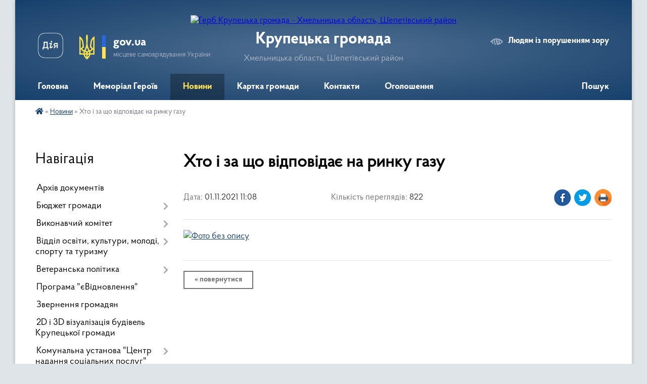

--- FILE ---
content_type: text/html; charset=UTF-8
request_url: https://krupetskaotg.gov.ua/news/1635757895/
body_size: 18549
content:
<!DOCTYPE html>
<html lang="uk">
<head>
	<!--[if IE]><meta http-equiv="X-UA-Compatible" content="IE=edge"><![endif]-->
	<meta charset="utf-8">
	<meta name="viewport" content="width=device-width, initial-scale=1">
	<!--[if IE]><script>
		document.createElement('header');
		document.createElement('nav');
		document.createElement('main');
		document.createElement('section');
		document.createElement('article');
		document.createElement('aside');
		document.createElement('footer');
		document.createElement('figure');
		document.createElement('figcaption');
	</script><![endif]-->
	<title>Хто і за що відповідає на ринку газу | Крупецька громада</title>
	<meta name="description" content="">
	<meta name="keywords" content="Хто, і, за, що, відповідає, на, ринку, газу, |, Крупецька, громада">

	
		<meta property="og:image" content="https://rada.info/upload/users_files/04405030/134d0ec0ee10bf24781cd342d46d8ed2.jpg">
	<meta property="og:image:width" content="1807">
	<meta property="og:image:height" content="1377">
			<meta property="og:title" content="Хто і за що відповідає на ринку газу">
				<meta property="og:type" content="article">
	<meta property="og:url" content="https://krupetskaotg.gov.ua/news/1635757895/">
		
		<link rel="apple-touch-icon" sizes="57x57" href="https://gromada.org.ua/apple-icon-57x57.png">
	<link rel="apple-touch-icon" sizes="60x60" href="https://gromada.org.ua/apple-icon-60x60.png">
	<link rel="apple-touch-icon" sizes="72x72" href="https://gromada.org.ua/apple-icon-72x72.png">
	<link rel="apple-touch-icon" sizes="76x76" href="https://gromada.org.ua/apple-icon-76x76.png">
	<link rel="apple-touch-icon" sizes="114x114" href="https://gromada.org.ua/apple-icon-114x114.png">
	<link rel="apple-touch-icon" sizes="120x120" href="https://gromada.org.ua/apple-icon-120x120.png">
	<link rel="apple-touch-icon" sizes="144x144" href="https://gromada.org.ua/apple-icon-144x144.png">
	<link rel="apple-touch-icon" sizes="152x152" href="https://gromada.org.ua/apple-icon-152x152.png">
	<link rel="apple-touch-icon" sizes="180x180" href="https://gromada.org.ua/apple-icon-180x180.png">
	<link rel="icon" type="image/png" sizes="192x192"  href="https://gromada.org.ua/android-icon-192x192.png">
	<link rel="icon" type="image/png" sizes="32x32" href="https://gromada.org.ua/favicon-32x32.png">
	<link rel="icon" type="image/png" sizes="96x96" href="https://gromada.org.ua/favicon-96x96.png">
	<link rel="icon" type="image/png" sizes="16x16" href="https://gromada.org.ua/favicon-16x16.png">
	<link rel="manifest" href="https://gromada.org.ua/manifest.json">
	<meta name="msapplication-TileColor" content="#ffffff">
	<meta name="msapplication-TileImage" content="https://gromada.org.ua/ms-icon-144x144.png">
	<meta name="theme-color" content="#ffffff">
	
	
		<meta name="robots" content="">
	
    <link rel="preload" href="https://cdnjs.cloudflare.com/ajax/libs/font-awesome/5.9.0/css/all.min.css" as="style">
	<link rel="stylesheet" href="https://cdnjs.cloudflare.com/ajax/libs/font-awesome/5.9.0/css/all.min.css" integrity="sha512-q3eWabyZPc1XTCmF+8/LuE1ozpg5xxn7iO89yfSOd5/oKvyqLngoNGsx8jq92Y8eXJ/IRxQbEC+FGSYxtk2oiw==" crossorigin="anonymous" referrerpolicy="no-referrer" />

    <link rel="preload" href="//gromada.org.ua/themes/km2/css/styles_vip.css?v=3.34" as="style">
	<link rel="stylesheet" href="//gromada.org.ua/themes/km2/css/styles_vip.css?v=3.34">
	<link rel="stylesheet" href="//gromada.org.ua/themes/km2/css/22751/theme_vip.css?v=1768736076">
	
		<!--[if lt IE 9]>
	<script src="https://oss.maxcdn.com/html5shiv/3.7.2/html5shiv.min.js"></script>
	<script src="https://oss.maxcdn.com/respond/1.4.2/respond.min.js"></script>
	<![endif]-->
	<!--[if gte IE 9]>
	<style type="text/css">
		.gradient { filter: none; }
	</style>
	<![endif]-->

</head>
<body class="">

	<a href="#top_menu" class="skip-link link" aria-label="Перейти до головного меню (Alt+1)" accesskey="1">Перейти до головного меню (Alt+1)</a>
	<a href="#left_menu" class="skip-link link" aria-label="Перейти до бічного меню (Alt+2)" accesskey="2">Перейти до бічного меню (Alt+2)</a>
    <a href="#main_content" class="skip-link link" aria-label="Перейти до головного вмісту (Alt+3)" accesskey="3">Перейти до текстового вмісту (Alt+3)</a>




	
	<div class="wrap">
		
		<header>
			<div class="header_wrap">
				<div class="logo">
					<a href="https://krupetskaotg.gov.ua/" id="logo" class="form_2">
						<img src="https://rada.info/upload/users_files/04405030/gerb/2.png" alt="Герб Крупецька громада - Хмельницька область, Шепетівський район">
					</a>
				</div>
				<div class="title">
					<div class="slogan_1">Крупецька громада</div>
					<div class="slogan_2">Хмельницька область, Шепетівський район</div>
				</div>
				<div class="gov_ua_block">
					<a class="diia" href="https://diia.gov.ua/" target="_blank" rel="nofollow" title="Державні послуги онлайн"><img src="//gromada.org.ua/themes/km2/img/diia.png" alt="Логотип Diia"></a>
					<img src="//gromada.org.ua/themes/km2/img/gerb.svg" class="gerb" alt="Герб України">
					<span class="devider"></span>
					<div class="title">
						<b>gov.ua</b>
						<span>місцеве самоврядування України</span>
					</div>
				</div>
								<div class="alt_link">
					<a href="#" rel="nofollow" title="Режим високої контастності" onclick="return set_special('240bc9ffe8f9cb39ff8dfe2e4fd2f1dbce532c3b');">Людям із порушенням зору</a>
				</div>
								
				<section class="top_nav">
					<nav class="main_menu" id="top_menu">
						<ul>
														<li class="">
								<a href="https://krupetskaotg.gov.ua/main/"><span>Головна</span></a>
																							</li>
														<li class=" has-sub">
								<a href="https://krupetskaotg.gov.ua/memorial-geroiv-15-13-01-13-04-2023/"><span>Меморіал Героїв</span></a>
																<button onclick="return show_next_level(this);" aria-label="Показати підменю"></button>
																								<ul>
																		<li>
										<a href="https://krupetskaotg.gov.ua/chmil-viktor-oleksandrovich-13-34-56-30-04-2024/">Чміль Віктор Олександрович</a>
																													</li>
																		<li>
										<a href="https://krupetskaotg.gov.ua/pavljuk-oleksandr-andrijovich-13-09-01-30-04-2024/">Павлюк Олександр Андрійович</a>
																													</li>
																		<li>
										<a href="https://krupetskaotg.gov.ua/misan-sergij-mikolajovich-11-53-39-30-04-2024/">Мисан Сергій Миколайович</a>
																													</li>
																		<li>
										<a href="https://krupetskaotg.gov.ua/yaschuk-oleksandr-andrijovich-10-46-56-31-01-2024/">Ящук Олександр Андрійович</a>
																													</li>
																		<li>
										<a href="https://krupetskaotg.gov.ua/denisjuk-dmitro-viktorovich-10-41-50-31-01-2024/">Денисюк Дмитро Вікторович</a>
																													</li>
																		<li>
										<a href="https://krupetskaotg.gov.ua/chulij-viktor-volodimirovich-13-30-49-07-07-2023/">Чулій Віктор Володимирович</a>
																													</li>
																		<li>
										<a href="https://krupetskaotg.gov.ua/marchuk-stanislav-vasilovich-14-48-50-18-04-2023/">Марчук Станіслав Васильович</a>
																													</li>
																		<li>
										<a href="https://krupetskaotg.gov.ua/shevchenko-oleg-valerijovich-14-56-48-18-04-2023/">Шевченко Олег Валерійович</a>
																													</li>
																		<li>
										<a href="https://krupetskaotg.gov.ua/pohilinskij-oleg-volodimirovich-14-46-55-18-04-2023/">Похилінський Олег Володимирович</a>
																													</li>
																		<li>
										<a href="https://krupetskaotg.gov.ua/zemlin-genadij-anatolijovich-15-01-48-18-04-2023/">Землін Генадій Анатолійович</a>
																													</li>
																		<li>
										<a href="https://krupetskaotg.gov.ua/bacan-jurij-volodimirovich-14-46-18-18-04-2023/">Бацан Юрій Володимирович</a>
																													</li>
																		<li>
										<a href="https://krupetskaotg.gov.ua/bondarchuk-mihajlo-viktorovich-14-48-04-18-04-2023/">Бондарчук Михайло Вікторович</a>
																													</li>
																		<li>
										<a href="https://krupetskaotg.gov.ua/krachkovskij-evgenij-jurijovich-14-45-07-18-04-2023/">Крачковський Євгеній Юрійович</a>
																													</li>
																		<li>
										<a href="https://krupetskaotg.gov.ua/kravchuk-mihajlo-mikolajovich-14-42-41-18-04-2023/">Кравчук Михайло Миколайович</a>
																													</li>
																		<li>
										<a href="https://krupetskaotg.gov.ua/kostjuk-stepan-dmitrovich-14-59-28-18-04-2023/">Костюк Степан Дмитрович</a>
																													</li>
																		<li>
										<a href="https://krupetskaotg.gov.ua/pletencov-jurij-mikolajovich-14-58-17-18-04-2023/">Плєтєнцов Юрій Миколайович</a>
																													</li>
																		<li>
										<a href="https://krupetskaotg.gov.ua/geroi-ne-vmirajut-13-50-58-18-04-2023/">Гіпс Сергій Євгенович</a>
																													</li>
																		<li>
										<a href="https://krupetskaotg.gov.ua/osipjuk-oleksandr-leonidovich-15-20-44-13-04-2023/">Осипюк Олександр Леонідович</a>
																													</li>
																		<li>
										<a href="https://krupetskaotg.gov.ua/jurij-stepanovicha-makarchuk-14-57-27-18-04-2023/">Макарчук Юрій Степановича</a>
																													</li>
																		<li>
										<a href="https://krupetskaotg.gov.ua/gumenjuk-oleksandr-pavlovich-16-03-26-13-04-2023/">Гуменюк Олександр Павлович</a>
																													</li>
																		<li>
										<a href="https://krupetskaotg.gov.ua/korobchinskij-rustam-mihajlovich-12-06-20-10-10-2024/">Коробчинський Рустам Михайлович</a>
																													</li>
																		<li>
										<a href="https://krupetskaotg.gov.ua/scherbakov-ruslan-mikolajovich-11-36-18-25-04-2025/">Щербаков Руслан Миколайович</a>
																													</li>
																		<li>
										<a href="https://krupetskaotg.gov.ua/ribickij-dmitro-oleksandrvich-09-21-21-28-08-2024/">Рибіцький Дмитро Олександрвич</a>
																													</li>
																		<li>
										<a href="https://krupetskaotg.gov.ua/shpak-jurij-volodimirovich-09-47-23-28-08-2024/">Шпак Юрій Володимирович</a>
																													</li>
																		<li>
										<a href="https://krupetskaotg.gov.ua/kuzovov-mikola-mikolajovich-09-26-22-04-07-2024/">Кузовов Микола Миколайович</a>
																													</li>
																		<li>
										<a href="https://krupetskaotg.gov.ua/trocjuk-andrij-vasilovich-13-52-35-20-03-2025/">Троцюк Андрій Васильович</a>
																													</li>
																		<li>
										<a href="https://krupetskaotg.gov.ua/shpak-oleksandr-vasilovich-09-55-26-04-07-2024/">Шпак Олександр Васильович</a>
																													</li>
																		<li>
										<a href="https://krupetskaotg.gov.ua/kochura-oleksandr-sergijovich-09-42-10-10-03-2025/">Кочура Олександр Сергійович</a>
																													</li>
																		<li>
										<a href="https://krupetskaotg.gov.ua/melnichuk-sergij-mikolajovich-13-18-32-23-07-2025/">Мельничук Сергій Миколайович</a>
																													</li>
																		<li>
										<a href="https://krupetskaotg.gov.ua/polischuk-oleksandr-sergijovich-10-15-43-05-07-2024/">Поліщук Олександр Сергійович</a>
																													</li>
																		<li>
										<a href="https://krupetskaotg.gov.ua/shimchuk-oleksandr-mikolajovich-09-39-42-06-01-2026/">Шимчук Олександр Миколайович</a>
																													</li>
																		<li>
										<a href="https://krupetskaotg.gov.ua/chmihov-maksim-valerijovich-11-41-44-19-02-2025/">Чмихов Максим Валерійович</a>
																													</li>
																										</ul>
															</li>
														<li class="active">
								<a href="https://krupetskaotg.gov.ua/news/"><span>Новини</span></a>
																							</li>
														<li class="">
								<a href="https://krupetskaotg.gov.ua/structure/"><span>Картка громади</span></a>
																							</li>
														<li class="">
								<a href="https://krupetskaotg.gov.ua/feedback/"><span>Контакти</span></a>
																							</li>
														<li class="">
								<a href="https://krupetskaotg.gov.ua/more_news/"><span>Оголошення</span></a>
																							</li>
																				</ul>
					</nav>
					&nbsp;
					<button class="menu-button" id="open-button"><i class="fas fa-bars"></i> Меню сайту</button>
					<a href="https://krupetskaotg.gov.ua/search/" rel="nofollow" class="search_button">Пошук</a>
				</section>
				
			</div>
		</header>
				
		<section class="bread_crumbs">
		<div xmlns:v="http://rdf.data-vocabulary.org/#"><a href="https://krupetskaotg.gov.ua/" title="Головна сторінка"><i class="fas fa-home"></i></a> &raquo; <a href="https://krupetskaotg.gov.ua/news/" aria-current="page">Новини</a>  &raquo; <span>Хто і за що відповідає на ринку газу</span></div>
	</section>
	
	<section class="center_block">
		<div class="row">
			<div class="grid-25 fr">
				<aside>
				
									
										<div class="sidebar_title">Навігація</div>
										
					<nav class="sidebar_menu" id="left_menu">
						<ul>
														<li class="">
								<a href="https://krupetskaotg.gov.ua/docs/"><span>Архів документів</span></a>
																							</li>
														<li class=" has-sub">
								<a href="https://krupetskaotg.gov.ua/bjudzhet-gromadi-09-28-26-10-01-2022/"><span>Бюджет громади</span></a>
																<button onclick="return show_next_level(this);" aria-label="Показати підменю"></button>
																								<ul>
																		<li class="">
										<a href="https://krupetskaotg.gov.ua/bjudzhetnij-reglament-09-29-48-10-01-2022/"><span>Бюджетний регламент</span></a>
																													</li>
																		<li class=" has-sub">
										<a href="https://krupetskaotg.gov.ua/prognoz-bjudzhetu-09-33-51-10-01-2022/"><span>Прогноз бюджету</span></a>
																				<button onclick="return show_next_level(this);" aria-label="Показати підменю"></button>
																														<ul>
																						<li><a href="https://krupetskaotg.gov.ua/plan-zahodiv-09-34-38-10-01-2022/"><span>План заходів</span></a></li>
																						<li><a href="https://krupetskaotg.gov.ua/instrukciya-z-pidgotovki-propozicij-09-35-37-10-01-2022/"><span>Інструкція з підготовки пропозицій до прогнозу бюджетів</span></a></li>
																						<li><a href="https://krupetskaotg.gov.ua/prognoz-bjudzhetiv-krupeckoi-silskoi-radi-na-2022-2024-roki-09-41-19-10-01-2022/"><span>Прогноз бюджетів Крупецької сільської територіальної  громади  на 2026 - 2028 роки</span></a></li>
																						<li><a href="https://krupetskaotg.gov.ua/publichni-investicii-10-40-40-02-09-2025/"><span>Публічні інвестиції</span></a></li>
																						<li><a href="https://krupetskaotg.gov.ua/bjudzhetni-propozicii-silskoi-radi-do-prognozu-na-20262028-roki-08-38-30-05-09-2025/"><span>Бюджетні пропозиції сільської ради до Прогнозу на 2026-2028 роки</span></a></li>
																						<li><a href="https://krupetskaotg.gov.ua/bjudzhetni-propozicii-finansovogo-viddilu-silskoi-radi-do-prognozu-na-20262028-roki-08-42-31-05-09-2025/"><span>Бюджетні пропозиції фінансового відділу сільської ради до Прогнозу на 2026-2028 роки</span></a></li>
																																</ul>
																			</li>
																		<li class=" has-sub">
										<a href="https://krupetskaotg.gov.ua/bjudzhet-2022-rik-09-42-43-10-01-2022/"><span>Бюджет  2022 рік</span></a>
																				<button onclick="return show_next_level(this);" aria-label="Показати підменю"></button>
																														<ul>
																						<li><a href="https://krupetskaotg.gov.ua/instrukciya-z-pidgotovki-bjudetnih-zapitiv-09-45-04-10-01-2022/"><span>Інструкція з підготовки бюджетних запитів</span></a></li>
																						<li><a href="https://krupetskaotg.gov.ua/bjudzhetni-zapiti-09-45-48-10-01-2022/"><span>Бюджетні запити</span></a></li>
																						<li><a href="https://krupetskaotg.gov.ua/bjudzhet-krupeckoi-silskoi-tg-na-2022-rik-09-47-37-10-01-2022/"><span>Бюджет Крупецької сільської ТГ на 2022 рік</span></a></li>
																						<li><a href="https://krupetskaotg.gov.ua/perelik-bjudzhetnih-program-09-48-23-10-01-2022/"><span>Перелік бюджетних програм</span></a></li>
																																</ul>
																			</li>
																		<li class=" has-sub">
										<a href="https://krupetskaotg.gov.ua/bjudzheti-2023-14-38-34-15-12-2023/"><span>Бюджет 2023 рік</span></a>
																				<button onclick="return show_next_level(this);" aria-label="Показати підменю"></button>
																														<ul>
																						<li><a href="https://krupetskaotg.gov.ua/bjudzhet-krupeckoi-silskoi-tg-na-2023-rik-15-23-06-15-12-2023/"><span>Бюджет Крупецької сільської ТГ на 2023 рік</span></a></li>
																																</ul>
																			</li>
																		<li class="">
										<a href="https://krupetskaotg.gov.ua/bjudzhet-za-2024-rik-10-24-11-05-03-2024/"><span>Бюджет 2024 рік</span></a>
																													</li>
																		<li class="">
										<a href="https://krupetskaotg.gov.ua/zviti-pro-vikonannya-pasportiv-bjudzhetnih-program-16-20-19-22-02-2022/"><span>Звіти про виконання паспортів бюджетних програм</span></a>
																													</li>
																		<li class=" has-sub">
										<a href="https://krupetskaotg.gov.ua/zviti-pro-vikonannya-pasportiv-bjudzhetu-16-25-02-22-02-2022/"><span>Звіт про виконання  бюджету</span></a>
																				<button onclick="return show_next_level(this);" aria-label="Показати підменю"></button>
																														<ul>
																						<li><a href="https://krupetskaotg.gov.ua/2023-rik-10-36-54-05-03-2024/"><span>2023 рік</span></a></li>
																						<li><a href="https://krupetskaotg.gov.ua/2022-rik-09-08-14-13-03-2024/"><span>2022 рік</span></a></li>
																						<li><a href="https://krupetskaotg.gov.ua/2021-rik-09-06-35-13-03-2024/"><span>2021 рік</span></a></li>
																						<li><a href="https://krupetskaotg.gov.ua/2020-rik-10-39-44-05-03-2024/"><span>2020 рік</span></a></li>
																						<li><a href="https://krupetskaotg.gov.ua/2025-rik-08-40-03-13-01-2025/"><span>2025 рік</span></a></li>
																						<li><a href="https://krupetskaotg.gov.ua/2024-rik-08-29-24-13-09-2024/"><span>2024 рік</span></a></li>
																																</ul>
																			</li>
																		<li class=" has-sub">
										<a href="https://krupetskaotg.gov.ua/pasporti-08-34-10-11-01-2022/"><span>Паспорти бюджетних програм</span></a>
																				<button onclick="return show_next_level(this);" aria-label="Показати підменю"></button>
																														<ul>
																						<li><a href="https://krupetskaotg.gov.ua/2026-rik-09-45-13-14-01-2026/"><span>Паспорти бюджетних програм 2026 рік</span></a></li>
																																</ul>
																			</li>
																		<li class=" has-sub">
										<a href="https://krupetskaotg.gov.ua/2019-rik-12-53-34-11-02-2019/"><span>2019 рік</span></a>
																				<button onclick="return show_next_level(this);" aria-label="Показати підменю"></button>
																														<ul>
																						<li><a href="https://krupetskaotg.gov.ua/ljutij-12-54-53-11-02-2019/"><span>Лютий</span></a></li>
																						<li><a href="https://krupetskaotg.gov.ua/berezen-10-50-47-13-03-2019/"><span>Березень</span></a></li>
																						<li><a href="https://krupetskaotg.gov.ua/kviten-15-42-19-03-04-2019/"><span>Квітень</span></a></li>
																						<li><a href="https://krupetskaotg.gov.ua/kviten-2-08-38-15-03-05-2019/"><span>Квітень 2</span></a></li>
																						<li><a href="https://krupetskaotg.gov.ua/traven-11-04-46-17-05-2019/"><span>Травень</span></a></li>
																						<li><a href="https://krupetskaotg.gov.ua/cherven-14-50-28-19-06-2019/"><span>Червень</span></a></li>
																						<li><a href="https://krupetskaotg.gov.ua/lipen-14-56-45-12-07-2019/"><span>Липень</span></a></li>
																						<li><a href="https://krupetskaotg.gov.ua/lipen-2-15-03-09-19-07-2019/"><span>Липень 2</span></a></li>
																						<li><a href="https://krupetskaotg.gov.ua/serpen-13-13-42-28-08-2019/"><span>Серпень</span></a></li>
																						<li><a href="https://krupetskaotg.gov.ua/veresen-14-58-52-27-09-2019/"><span>Вересень</span></a></li>
																						<li><a href="https://krupetskaotg.gov.ua/zhovten-11-44-48-07-11-2019/"><span>Жовтень</span></a></li>
																						<li><a href="https://krupetskaotg.gov.ua/gruden-14-49-51-02-12-2019/"><span>Грудень</span></a></li>
																						<li><a href="https://krupetskaotg.gov.ua/gruden-2-14-30-04-24-12-2019/"><span>Грудень 2</span></a></li>
																																</ul>
																			</li>
																		<li class=" has-sub">
										<a href="https://krupetskaotg.gov.ua/2020-rik-11-20-12-04-02-2020/"><span>2020 рік</span></a>
																				<button onclick="return show_next_level(this);" aria-label="Показати підменю"></button>
																														<ul>
																						<li><a href="https://krupetskaotg.gov.ua/ljutij-11-22-00-04-02-2020/"><span>Лютий</span></a></li>
																						<li><a href="https://krupetskaotg.gov.ua/berezen-13-48-03-05-03-2020/"><span>Березень</span></a></li>
																						<li><a href="https://krupetskaotg.gov.ua/berezen-2-08-23-26-26-03-2020/"><span>Березень 2</span></a></li>
																						<li><a href="https://krupetskaotg.gov.ua/kviten-08-52-13-10-03-2020/"><span>Квітень</span></a></li>
																						<li><a href="https://krupetskaotg.gov.ua/cherven-15-35-40-02-06-2020/"><span>Червень</span></a></li>
																						<li><a href="https://krupetskaotg.gov.ua/lipen-18-37-52-07-07-2020/"><span>Липень</span></a></li>
																						<li><a href="https://krupetskaotg.gov.ua/serpen-14-20-35-05-08-2020/"><span>Серпень</span></a></li>
																						<li><a href="https://krupetskaotg.gov.ua/veresen-19-50-01-03-09-2020/"><span>Вересень</span></a></li>
																						<li><a href="https://krupetskaotg.gov.ua/zhovten-18-42-53-16-10-2020/"><span>Жовтень</span></a></li>
																						<li><a href="https://krupetskaotg.gov.ua/gruden-17-55-45-10-12-2020/"><span>Грудень</span></a></li>
																																</ul>
																			</li>
																		<li class=" has-sub">
										<a href="https://krupetskaotg.gov.ua/2021-rik-15-11-32-04-02-2021/"><span>2021 рік</span></a>
																				<button onclick="return show_next_level(this);" aria-label="Показати підменю"></button>
																														<ul>
																						<li><a href="https://krupetskaotg.gov.ua/krupecka-silska-rada-15-12-09-04-02-2021/"><span>Крупецька сільська рада</span></a></li>
																						<li><a href="https://krupetskaotg.gov.ua/finansovij-viddil-15-12-43-04-02-2021/"><span>Фінансовий відділ</span></a></li>
																																</ul>
																			</li>
																		<li class="">
										<a href="https://krupetskaotg.gov.ua/2022-rik-16-06-07-22-02-2022/"><span>2022 рік</span></a>
																													</li>
																		<li class=" has-sub">
										<a href="https://krupetskaotg.gov.ua/2023-rik-09-09-21-13-03-2024/"><span>2023 рік</span></a>
																				<button onclick="return show_next_level(this);" aria-label="Показати підменю"></button>
																														<ul>
																						<li><a href="https://krupetskaotg.gov.ua/krupecka-silska-rada-09-09-51-13-03-2024/"><span>Крупецька сільська рада</span></a></li>
																						<li><a href="https://krupetskaotg.gov.ua/finansovij-viddil-09-15-19-13-03-2024/"><span>Фінансовий відділ</span></a></li>
																																</ul>
																			</li>
																		<li class=" has-sub">
										<a href="https://krupetskaotg.gov.ua/2024-rik-10-32-55-05-03-2024/"><span>2024 рік</span></a>
																				<button onclick="return show_next_level(this);" aria-label="Показати підменю"></button>
																														<ul>
																						<li><a href="https://krupetskaotg.gov.ua/krupecka-silska-rada-10-33-34-05-03-2024/"><span>Крупецька сільська рада</span></a></li>
																						<li><a href="https://krupetskaotg.gov.ua/finansovij-viddil-10-35-20-05-03-2024/"><span>Фінансовий відділ</span></a></li>
																																</ul>
																			</li>
																		<li class=" has-sub">
										<a href="https://krupetskaotg.gov.ua/2025-rik-09-34-09-05-03-2025/"><span>2025 рік</span></a>
																				<button onclick="return show_next_level(this);" aria-label="Показати підменю"></button>
																														<ul>
																						<li><a href="https://krupetskaotg.gov.ua/krupecka-silska-rada-09-43-03-05-03-2025/"><span>Крупецька сільська рада</span></a></li>
																						<li><a href="https://krupetskaotg.gov.ua/finansovij-viddil-09-45-37-05-03-2025/"><span>Фінансовий відділ</span></a></li>
																																</ul>
																			</li>
																		<li class="">
										<a href="https://krupetskaotg.gov.ua/bjudzhet-2025-10-00-47-24-09-2024/"><span>Бюджет 2025 рік</span></a>
																													</li>
																		<li class="">
										<a href="https://krupetskaotg.gov.ua/bjudzhet-2026-rik-09-15-09-10-10-2025/"><span>Бюджет 2026 рік</span></a>
																													</li>
																										</ul>
															</li>
														<li class=" has-sub">
								<a href="https://krupetskaotg.gov.ua/vikonavchij-komitet-1525683061/"><span>Виконавчий комітет</span></a>
																<button onclick="return show_next_level(this);" aria-label="Показати підменю"></button>
																								<ul>
																		<li class="">
										<a href="https://krupetskaotg.gov.ua/plan-roboti-1530863090/"><span>План роботи на 2018 рік</span></a>
																													</li>
																		<li class="">
										<a href="https://krupetskaotg.gov.ua/plan-roboti-na-2019-rik-1546526506/"><span>План роботи на 2019 рік</span></a>
																													</li>
																		<li class="">
										<a href="https://krupetskaotg.gov.ua/plan-roboti-na-2020-rik-15-02-20-20-01-2021/"><span>План роботи на 2020 рік</span></a>
																													</li>
																		<li class="">
										<a href="https://krupetskaotg.gov.ua/plan-roboti-na-2021-rik-15-04-57-20-01-2021/"><span>План роботи на 2021 рік</span></a>
																													</li>
																		<li class="">
										<a href="https://krupetskaotg.gov.ua/plan-roboti-na-2022-rik-12-39-47-15-11-2022/"><span>План роботи на 2022 рік</span></a>
																													</li>
																		<li class="">
										<a href="https://krupetskaotg.gov.ua/plan-roboti-na-2023-rik-10-52-34-12-05-2023/"><span>План роботи на 2023 рік</span></a>
																													</li>
																		<li class="">
										<a href="https://krupetskaotg.gov.ua/plan-roboti-na-2024-rik-13-12-14-12-01-2024/"><span>План роботи на 2024 рік</span></a>
																													</li>
																		<li class=" has-sub">
										<a href="https://krupetskaotg.gov.ua/rishennya-vikonkomu-13-49-06-09-04-2024/"><span>Рішення виконкому</span></a>
																				<button onclick="return show_next_level(this);" aria-label="Показати підменю"></button>
																														<ul>
																						<li><a href="https://krupetskaotg.gov.ua/2024-rik-13-07-01-01-05-2024/"><span>2024 рік</span></a></li>
																						<li><a href="https://krupetskaotg.gov.ua/2023-rik-13-41-29-30-04-2024/"><span>2023 рік</span></a></li>
																						<li><a href="https://krupetskaotg.gov.ua/2022-rik-13-49-45-09-04-2024/"><span>2022 рік</span></a></li>
																						<li><a href="https://krupetskaotg.gov.ua/2025-rik-14-32-17-05-02-2025/"><span>2025 рік</span></a></li>
																																</ul>
																			</li>
																		<li class="">
										<a href="https://krupetskaotg.gov.ua/plan-roboti-na-2025-rik-13-08-05-05-02-2025/"><span>План роботи на 2025 рік</span></a>
																													</li>
																		<li class="">
										<a href="https://krupetskaotg.gov.ua/sklad-vikonavchogo-komitetu-krupeckoi-silskoi-teritorialnoi-gromadi-13-43-15-28-02-2025/"><span>СКЛАД ВИКОНАВЧОГО КОМІТЕТУ КРУПЕЦЬКОЇ СІЛЬСЬКОЇ ТЕРИТОРІАЛЬНОЇ ГРОМАДИ</span></a>
																													</li>
																		<li class="">
										<a href="https://krupetskaotg.gov.ua/plan-roboti-na-2026-rik-09-48-34-29-12-2025/"><span>План роботи на 2026 рік</span></a>
																													</li>
																										</ul>
															</li>
														<li class=" has-sub">
								<a href="https://krupetskaotg.gov.ua/viddil-osviti-kulturi-molodi-sportu-ta-socialnogo-zahistu-naselennya-13-53-23-18-09-2018/"><span>Відділ освіти, культури, молоді, спорту та туризму</span></a>
																<button onclick="return show_next_level(this);" aria-label="Показати підменю"></button>
																								<ul>
																		<li class="">
										<a href="https://krupetskaotg.gov.ua/osvita-1528371418/"><span>Освіта</span></a>
																													</li>
																		<li class="">
										<a href="https://krupetskaotg.gov.ua/kultura-1525766254/"><span>Культура</span></a>
																													</li>
																		<li class=" has-sub">
										<a href="https://krupetskaotg.gov.ua/istoriya-sil-1525690266/"><span>Історія сіл</span></a>
																				<button onclick="return show_next_level(this);" aria-label="Показати підменю"></button>
																														<ul>
																						<li><a href="https://krupetskaotg.gov.ua/istoriya-skolome-1525690281/"><span>Історія села Колом’є</span></a></li>
																						<li><a href="https://krupetskaotg.gov.ua/istoriya-skrupec-i-cstrigani-1525690324/"><span>Історія села Крупець</span></a></li>
																						<li><a href="https://krupetskaotg.gov.ua/istoriya-spolyan-1525690341/"><span>Історія  села Хоровиця</span></a></li>
																						<li><a href="https://krupetskaotg.gov.ua/istoriya-sela-strigani-16-42-43-24-02-2021/"><span>Історія села Стригани</span></a></li>
																						<li><a href="https://krupetskaotg.gov.ua/istoriya-sela-polyan-16-44-24-24-02-2021/"><span>Історія села Полянь</span></a></li>
																						<li><a href="https://krupetskaotg.gov.ua/istoriya-sela-komarivka-16-45-28-24-02-2021/"><span>Історія села Комарівка</span></a></li>
																						<li><a href="https://krupetskaotg.gov.ua/istoriya-sela-golovli-16-50-29-24-02-2021/"><span>Історія села Головлі</span></a></li>
																						<li><a href="https://krupetskaotg.gov.ua/istoriya-sela-lisiche-16-51-48-24-02-2021/"><span>Історія села Лисиче</span></a></li>
																						<li><a href="https://krupetskaotg.gov.ua/istoriya-sela-didova-gora-16-53-56-24-02-2021/"><span>Історія села Дідова Гора</span></a></li>
																						<li><a href="https://krupetskaotg.gov.ua/istoriya-sela-potereba-16-55-03-24-02-2021/"><span>Історія села Потереба</span></a></li>
																																</ul>
																			</li>
																										</ul>
															</li>
														<li class=" has-sub">
								<a href="https://krupetskaotg.gov.ua/veteranska-politika-10-37-52-05-02-2025/"><span>Ветеранська політика</span></a>
																<button onclick="return show_next_level(this);" aria-label="Показати підменю"></button>
																								<ul>
																		<li class=" has-sub">
										<a href="https://krupetskaotg.gov.ua/normativni-akti-10-38-58-05-02-2025/"><span>Нормативні акти</span></a>
																				<button onclick="return show_next_level(this);" aria-label="Показати підменю"></button>
																														<ul>
																						<li><a href="https://krupetskaotg.gov.ua/gid-onlajn-diya-10-40-47-05-02-2025/"><span>Гід онлайн  (ДІЯ)</span></a></li>
																						<li><a href="https://krupetskaotg.gov.ua/zmini-do-zakonodavstva-10-43-01-05-02-2025/"><span>Зміни до законодавства</span></a></li>
																																</ul>
																			</li>
																		<li class="">
										<a href="https://krupetskaotg.gov.ua/korisni-platformi-10-41-31-05-02-2025/"><span>Корисні платформи</span></a>
																													</li>
																		<li class=" has-sub">
										<a href="https://krupetskaotg.gov.ua/dijuchi-programi-ta-proekti-10-44-00-05-02-2025/"><span>Діючі програми та проєкти</span></a>
																				<button onclick="return show_next_level(this);" aria-label="Показати підменю"></button>
																														<ul>
																						<li><a href="https://krupetskaotg.gov.ua/shlyah-veterana-10-45-10-05-02-2025/"><span>Шлях ветерана</span></a></li>
																						<li><a href="https://krupetskaotg.gov.ua/socialni-garantii-ta-pilgi-dlya-veteraniv-10-46-42-05-02-2025/"><span>Соціальні гарантії та пільги для ветеранів</span></a></li>
																						<li><a href="https://krupetskaotg.gov.ua/fizichna-ta-psihologichna-pidtrimka-10-48-32-05-02-2025/"><span>Фізична та психологічна підтримка</span></a></li>
																						<li><a href="https://krupetskaotg.gov.ua/programi-pidtrimki-veteraniv-ta-chleniv-ih-rodin-v-gromadi-10-56-03-05-02-2025/"><span>Програми підтримки ветеранів та членів їх родин в громаді</span></a></li>
																						<li><a href="https://krupetskaotg.gov.ua/operacijnij-plan-zahodiv-na-20252027-roki-z-realizacii-strategii-veteranskoi-politiki-u-krupeckij-tg-09-28-35-05-03-2025/"><span>Операційний план заходів на 2025-2027 роки з реалізації Стратегії ветеранської політики у Крупецькій ТГ</span></a></li>
																						<li><a href="https://krupetskaotg.gov.ua/programa-vidnovlennya-ta-pidtrimki-veteraniv-vijni-ta-chleniv-ih-rodin-13-21-31-24-02-2025/"><span>Програма відновлення та підтримки ветеранів війни та членів їх родин</span></a></li>
																						<li><a href="https://krupetskaotg.gov.ua/programa-viyavu-povagi-ta-vshanuvannya-pamyati-do-veteraniv-vijni-13-23-05-24-02-2025/"><span>Програма вияву поваги та вшанування памяті до ветеранів війни</span></a></li>
																						<li><a href="https://krupetskaotg.gov.ua/programa-pro-zabezpechennya-tverdim-palivom-drovami-08-48-34-06-02-2025/"><span>Програма про забезпечення твердим паливом (дровами)</span></a></li>
																						<li><a href="https://krupetskaotg.gov.ua/programa-socialnogo-zabezpechennya-08-49-33-06-02-2025/"><span>Програма соціального забезпечення</span></a></li>
																																</ul>
																			</li>
																		<li class=" has-sub">
										<a href="https://krupetskaotg.gov.ua/pidtrimka-konkurentospromozhnosti-veterana-na-rinku-praci-10-58-34-05-02-2025/"><span>Підтримка конкурентоспроможності ветерана на ринку праці</span></a>
																				<button onclick="return show_next_level(this);" aria-label="Показати підменю"></button>
																														<ul>
																						<li><a href="https://krupetskaotg.gov.ua/edinij-portal-vakansij-dsz-10-59-24-05-02-2025/"><span>Єдиний портал вакансій ДСЗ</span></a></li>
																						<li><a href="https://krupetskaotg.gov.ua/profesijne-navchannya-veterana-11-02-36-05-02-2025/"><span>Професійне навчання ветерана</span></a></li>
																						<li><a href="https://krupetskaotg.gov.ua/vaucher-na-navchannya-11-04-46-05-02-2025/"><span>Ваучер на навчання</span></a></li>
																						<li><a href="https://krupetskaotg.gov.ua/biznes-11-05-57-05-02-2025/"><span>Бізнес</span></a></li>
																																</ul>
																			</li>
																										</ul>
															</li>
														<li class="">
								<a href="https://krupetskaotg.gov.ua/programa-evidnovlennya-10-20-22-18-08-2025/"><span>Програма "єВідновлення"</span></a>
																							</li>
														<li class="">
								<a href="https://krupetskaotg.gov.ua/zvernennya-gromadyan-13-47-39-30-12-2025/"><span>Звернення громадян</span></a>
																							</li>
														<li class="">
								<a href="https://krupetskaotg.gov.ua/2d-s-3d-vizualizaciya-budivel-krupeckoi-gromadi-08-17-08-31-10-2025/"><span>2D і 3D візуалізація будівель Крупецької громади</span></a>
																							</li>
														<li class=" has-sub">
								<a href="https://krupetskaotg.gov.ua/komunalna-ustanova-centr-nadannya-socialnih-poslug-09-21-57-29-05-2025/"><span>Комунальна установа "Центр надання соціальних послуг"</span></a>
																<button onclick="return show_next_level(this);" aria-label="Показати підменю"></button>
																								<ul>
																		<li class="">
										<a href="https://krupetskaotg.gov.ua/socialni-poslugi-09-22-20-29-05-2025/"><span>Соціальні послуги</span></a>
																													</li>
																										</ul>
															</li>
														<li class="">
								<a href="https://krupetskaotg.gov.ua/videozapisi-zasidan-sesij-krupeckoi-silskoi-radi-10-06-55-06-05-2025/"><span>Відеозаписи засідань сесій Крупецької сільської ради</span></a>
																							</li>
														<li class=" has-sub">
								<a href="https://krupetskaotg.gov.ua/gromadskij-bjudzhet-13-46-26-21-05-2025/"><span>ГРОМАДСЬКИЙ БЮДЖЕТ</span></a>
																<button onclick="return show_next_level(this);" aria-label="Показати підменю"></button>
																								<ul>
																		<li class="">
										<a href="https://krupetskaotg.gov.ua/normativna-baza-13-23-22-22-05-2025/"><span>НОРМАТИВНА БАЗА</span></a>
																													</li>
																		<li class="">
										<a href="https://krupetskaotg.gov.ua/poshireni-zapitannya-ta-vidpovidi-13-39-23-22-05-2025/"><span>ПОШИРЕНІ ЗАПИТАННЯ ТА ВІДПОВІДІ</span></a>
																													</li>
																		<li class="">
										<a href="https://krupetskaotg.gov.ua/realizovani-proekti-13-39-54-22-05-2025/"><span>РЕАЛІЗОВАНІ ПРОЄКТИ</span></a>
																													</li>
																		<li class="">
										<a href="https://krupetskaotg.gov.ua/golosuvannya-13-48-12-22-05-2025/"><span>ГОЛОСУВАННЯ</span></a>
																													</li>
																		<li class=" has-sub">
										<a href="https://krupetskaotg.gov.ua/proekti-13-51-01-22-05-2025/"><span>ПРОЄКТИ</span></a>
																				<button onclick="return show_next_level(this);" aria-label="Показати підменю"></button>
																														<ul>
																						<li><a href="https://krupetskaotg.gov.ua/perelik-podanih-proektiv-13-53-52-22-05-2025/"><span>ПЕРЕЛІК ПОДАНИХ ПРОЄКТІВ</span></a></li>
																						<li><a href="https://krupetskaotg.gov.ua/perelik-proektivperemozhciv-13-54-20-22-05-2025/"><span>ПЕРЕЛІК ПРОЄКТІВ-ПЕРЕМОЖЦІВ</span></a></li>
																																</ul>
																			</li>
																		<li class="">
										<a href="https://krupetskaotg.gov.ua/punkt-suprovodu-13-55-31-22-05-2025/"><span>ПУНКТ СУПРОВОДУ</span></a>
																													</li>
																		<li class="">
										<a href="https://krupetskaotg.gov.ua/pravila-uchasti-13-56-58-22-05-2025/"><span>ПРАВИЛА УЧАСТІ</span></a>
																													</li>
																										</ul>
															</li>
														<li class=" has-sub">
								<a href="https://krupetskaotg.gov.ua/generalni-plani-10-52-09-25-09-2024/"><span>Генеральні плани</span></a>
																<button onclick="return show_next_level(this);" aria-label="Показати підменю"></button>
																								<ul>
																		<li class=" has-sub">
										<a href="https://krupetskaotg.gov.ua/selo-golovli-11-00-25-25-09-2024/"><span>село Головлі</span></a>
																				<button onclick="return show_next_level(this);" aria-label="Показати підменю"></button>
																														<ul>
																						<li><a href="https://krupetskaotg.gov.ua/protokol-gromadskih-sluhan-scho-rozglyadu-dokumentiv-derzhavnogo-planuvannya-mistobudivnoi-dokumentacii-a-same-generalnij-plan-s-golovli-14-42-41-04-11-2024/"><span>Протокол громадських слухань що розгляду документів державного планування- містобудівної документації, а саме: Генеральний план с. Головлі</span></a></li>
																																</ul>
																			</li>
																		<li class=" has-sub">
										<a href="https://krupetskaotg.gov.ua/nizhni-golovli-11-41-53-25-09-2024/"><span>Нижні Головлі</span></a>
																				<button onclick="return show_next_level(this);" aria-label="Показати підменю"></button>
																														<ul>
																						<li><a href="https://krupetskaotg.gov.ua/protokol-gromadskih-sluhan-scho-rozglyadu-dokumentiv-derzhavnogo-planuvannya-mistobudivnoi-dokumentacii-a-same-generalnij-plan-s-nizhni-golo-14-43-22-04-11-2024/"><span>Протокол громадських слухань що розгляду документів державного планування- містобудівної документації, а саме: Генеральний план с. Нижні Головлі</span></a></li>
																																</ul>
																			</li>
																		<li class=" has-sub">
										<a href="https://krupetskaotg.gov.ua/didova-gora-11-42-10-25-09-2024/"><span>Дідова Гора</span></a>
																				<button onclick="return show_next_level(this);" aria-label="Показати підменю"></button>
																														<ul>
																						<li><a href="https://krupetskaotg.gov.ua/protokol-gromadskih-sluhan-scho-rozglyadu-dokumentiv-derzhavnogo-planuvannya-mistobudivnoi-dokumentacii-a-same-generalnij-plan-s-didova-gora-14-38-40-04-11-2024/"><span>Протокол громадських слухань що розгляду документів державного планування- містобудівної документації, а саме: Генеральний план с. Дідова Гора</span></a></li>
																																</ul>
																			</li>
																		<li class=" has-sub">
										<a href="https://krupetskaotg.gov.ua/lisiche-11-42-25-25-09-2024/"><span>Лисиче</span></a>
																				<button onclick="return show_next_level(this);" aria-label="Показати підменю"></button>
																														<ul>
																						<li><a href="https://krupetskaotg.gov.ua/protokol-gromadskih-sluhan-scho-rozglyadu-dokumentiv-derzhavnogo-planuvannya-mistobudivnoi-dokumentacii-a-same-generalnij-plan-s-lisiche-14-36-59-04-11-2024/"><span>Протокол громадських слухань що розгляду документів державного планування- містобудівної документації, а саме: Генеральний план с. Лисиче</span></a></li>
																																</ul>
																			</li>
																		<li class=" has-sub">
										<a href="https://krupetskaotg.gov.ua/potereba-11-42-42-25-09-2024/"><span>Потереба</span></a>
																				<button onclick="return show_next_level(this);" aria-label="Показати підменю"></button>
																														<ul>
																						<li><a href="https://krupetskaotg.gov.ua/protokol-gromadskih-sluhan-scho-rozglyadu-dokumentiv-derzhavnogo-planuvannya-mistobudivnoi-dokumentacii-a-same-generalnij-plan-s-potereba-14-37-44-04-11-2024/"><span>Протокол громадських слухань що розгляду документів державного планування- містобудівної документації, а саме: Генеральний план с. Потереба</span></a></li>
																																</ul>
																			</li>
																		<li class=" has-sub">
										<a href="https://krupetskaotg.gov.ua/horovicya-11-42-57-25-09-2024/"><span>Хоровиця</span></a>
																				<button onclick="return show_next_level(this);" aria-label="Показати підменю"></button>
																														<ul>
																						<li><a href="https://krupetskaotg.gov.ua/protokol-gromadskih-sluhan-scho-rozglyadu-dokumentiv-derzhavnogo-planuvannya-mistobudivnoi-dokumentacii-a-same-generalnij-plan-s-horovicya-14-31-56-04-11-2024/"><span>Протокол громадських слухань що розгляду документів державного планування- містобудівної документації, а саме: Генеральний план с. Хоровиця</span></a></li>
																																</ul>
																			</li>
																										</ul>
															</li>
														<li class=" has-sub">
								<a href="https://krupetskaotg.gov.ua/deputatskij-korpus-krupeckoi-otg-1525683103/"><span>Депутатський корпус</span></a>
																<button onclick="return show_next_level(this);" aria-label="Показати підменю"></button>
																								<ul>
																		<li class="">
										<a href="https://krupetskaotg.gov.ua/postijni-komisii-08-37-12-03-03-2025/"><span>ПОСТІЙНІ КОМІСІЇ</span></a>
																													</li>
																		<li class="">
										<a href="https://krupetskaotg.gov.ua/polozhennya-pro-postijni-komisii-krupeckoi-silskoi-radi-09-07-58-03-03-2025/"><span>Положення про постійні комісії Крупецької сільської ради</span></a>
																													</li>
																										</ul>
															</li>
														<li class="">
								<a href="https://krupetskaotg.gov.ua/energomenedzhment-11-28-30-22-01-2024/"><span>Енергоменеджмент</span></a>
																							</li>
														<li class=" has-sub">
								<a href="https://krupetskaotg.gov.ua/investicii-13-29-56-29-12-2021/"><span>Інвестиції</span></a>
																<button onclick="return show_next_level(this);" aria-label="Показати підменю"></button>
																								<ul>
																		<li class="">
										<a href="https://krupetskaotg.gov.ua/investicijnij-pasport-11-29-23-22-05-2025/"><span>ІНВЕСТИЦІЙНИЙ ПАСПОРТ</span></a>
																													</li>
																		<li class="">
										<a href="https://krupetskaotg.gov.ua/investacijnij-pasport-13-33-00-29-12-2021/"><span>Інвестиційний паспорт</span></a>
																													</li>
																		<li class="">
										<a href="https://krupetskaotg.gov.ua/investacijni-propozicii-13-33-54-29-12-2021/"><span>Інвестиційні пропозиції</span></a>
																													</li>
																		<li class="">
										<a href="https://krupetskaotg.gov.ua/grant-13-34-41-29-12-2021/"><span>Гранти</span></a>
																													</li>
																		<li class="">
										<a href="https://krupetskaotg.gov.ua/prezintaciya-proektu-s-polyan-vodopostachannya-15-11-28-18-08-2022/"><span>Презентація проекту с. Полянь водопостачання</span></a>
																													</li>
																										</ul>
															</li>
														<li class="">
								<a href="https://krupetskaotg.gov.ua/dorozhnya-karta-uchasnika-ato-14-46-40-31-01-2024/"><span>Дорожня карта учасника АТО</span></a>
																							</li>
														<li class=" has-sub">
								<a href="https://krupetskaotg.gov.ua/zvernennya-gromadyan-1525683122/"><span>Звернення громадян</span></a>
																<button onclick="return show_next_level(this);" aria-label="Показати підменю"></button>
																								<ul>
																		<li class="">
										<a href="https://krupetskaotg.gov.ua/zrazki-zayav-1528446770/"><span>Зразки заяв</span></a>
																													</li>
																		<li class="">
										<a href="https://krupetskaotg.gov.ua/zakon-ukraini-pro-zvernennya-gromadyan-1528452542/"><span>ЗАКОН УКРАЇНИ "Про звернення громадян"</span></a>
																													</li>
																		<li class="">
										<a href="https://krupetskaotg.gov.ua/grafik-prijomu-gromadyan-1525683137/"><span>Графік прийому громадян</span></a>
																													</li>
																										</ul>
															</li>
														<li class="">
								<a href="https://krupetskaotg.gov.ua/zokonodavstvo-1540882787/"><span>Законодавство</span></a>
																							</li>
														<li class=" has-sub">
								<a href="https://krupetskaotg.gov.ua/zvit-silskogo-golovi-za-2018-rik-1545294089/"><span>Звіт сільського голови</span></a>
																<button onclick="return show_next_level(this);" aria-label="Показати підменю"></button>
																								<ul>
																		<li class="">
										<a href="https://krupetskaotg.gov.ua/zviti-starost-starostinskih-okrugiv-09-33-42-29-12-2025/"><span>Звіти старост старостинських округів</span></a>
																													</li>
																										</ul>
															</li>
														<li class=" has-sub">
								<a href="https://krupetskaotg.gov.ua/zakupivli-10-38-22-17-02-2023/"><span>Закупівлі</span></a>
																<button onclick="return show_next_level(this);" aria-label="Показати підменю"></button>
																								<ul>
																		<li class="">
										<a href="https://krupetskaotg.gov.ua/prozorro-10-40-21-17-02-2023/"><span>PROZORRO</span></a>
																													</li>
																		<li class=" has-sub">
										<a href="https://krupetskaotg.gov.ua/obgruntuvannya-13-29-14-04-01-2024/"><span>Обгрунтування</span></a>
																				<button onclick="return show_next_level(this);" aria-label="Показати підменю"></button>
																														<ul>
																						<li><a href="https://krupetskaotg.gov.ua/obgruntuvannya-2025-rik-10-35-58-26-11-2024/"><span>Обгрунтування 2025 рік</span></a></li>
																																</ul>
																			</li>
																										</ul>
															</li>
														<li class="">
								<a href="https://krupetskaotg.gov.ua/zapobigannya-ta-protidiya-domashnomu-nasilstvu-15-26-39-14-12-2023/"><span>Запобігання та протидія домашньому насильству</span></a>
																							</li>
														<li class="">
								<a href="https://krupetskaotg.gov.ua/kontakti-08-50-59-14-01-2021/"><span>Контакти</span></a>
																							</li>
														<li class=" has-sub">
								<a href="https://krupetskaotg.gov.ua/krupecka-silska-rada-1525683531/"><span>Крупецька сільська рада</span></a>
																<button onclick="return show_next_level(this);" aria-label="Показати підменю"></button>
																								<ul>
																		<li class="">
										<a href="https://krupetskaotg.gov.ua/grafiki-prijomu-13-49-54-30-12-2025/"><span>Графіки прийому</span></a>
																													</li>
																		<li class="">
										<a href="https://krupetskaotg.gov.ua/plan -roboti -silskoi -radi -ta -ii -vikonavchogo-komitetu -na -2025-rik -10-14-22-05-02-2025/"><span>ПЛАН  РОБОТИ  СІЛЬСЬКОЇ  РАДИ   ТА  ЇЇ  ВИКОНАВЧОГО КОМІТЕТУ  НА  2025 РІК </span></a>
																													</li>
																		<li class="">
										<a href="https://krupetskaotg.gov.ua/golova-gromadi-13-51-52-28-02-2025/"><span>ГОЛОВА ГРОМАДИ</span></a>
																													</li>
																		<li class="">
										<a href="https://krupetskaotg.gov.ua/reglament-1525690185/"><span>Регламент</span></a>
																													</li>
																		<li class=" has-sub">
										<a href="https://krupetskaotg.gov.ua/postijni-komisii-1525791154/"><span>Постійні комісії</span></a>
																				<button onclick="return show_next_level(this);" aria-label="Показати підменю"></button>
																														<ul>
																						<li><a href="https://krupetskaotg.gov.ua/sklad-postijnih-komisij-silskoi-radi-1525791281/"><span>Склад постійних комісій сільської ради</span></a></li>
																						<li><a href="https://krupetskaotg.gov.ua/polozhennya-pro-postijni-komisii-1525791683/"><span>Положення про постійні комісії</span></a></li>
																						<li><a href="https://krupetskaotg.gov.ua/kontakti-13-30-29-28-02-2025/"><span>КОНТАКТИ</span></a></li>
																																</ul>
																			</li>
																										</ul>
															</li>
														<li class="">
								<a href="https://krupetskaotg.gov.ua/mobilna-brigada-socialnopsihologichnoi-dopomogi-osobam-yaki-postrazhdali-vid-domashnogo-nasilstva-taabo-nasilstva-za-oznakoju-stati-13-21-02-07-03-2024/"><span>Мобільна бригада соціально-психологічної допомоги особам, які постраждали від домашнього насильства та/або насильства за ознакою  статі</span></a>
																							</li>
														<li class="">
								<a href="https://krupetskaotg.gov.ua/nezlamni-agrarii-12-53-41-14-03-2025/"><span>НЕЗЛАМНІ АГРАРІЇ</span></a>
																							</li>
														<li class=" has-sub">
								<a href="https://krupetskaotg.gov.ua/ochischennya-vladi-1534832172/"><span>Очищення влади</span></a>
																<button onclick="return show_next_level(this);" aria-label="Показати підменю"></button>
																								<ul>
																		<li class="">
										<a href="https://krupetskaotg.gov.ua/normativnopravova-baza-1534832404/"><span>Нормативно-правова база</span></a>
																													</li>
																		<li class="">
										<a href="https://krupetskaotg.gov.ua/informaciya-schodo-osib-stosovno-yakih-provoditsya-perevirka-1534833283/"><span>Інформація щодо осіб, стосовно яких проводиться перевірка</span></a>
																													</li>
																		<li class="">
										<a href="https://krupetskaotg.gov.ua/informaciya-schodo-osib-stosovno-yakih-provedena-perevirka-1534833325/"><span>Інформація щодо осіб, стосовно яких проведена перевірка</span></a>
																													</li>
																										</ul>
															</li>
														<li class=" has-sub">
								<a href="javascript:;"><span>Поіменне голосування</span></a>
																<button onclick="return show_next_level(this);" aria-label="Показати підменю"></button>
																								<ul>
																		<li class="">
										<a href="https://krupetskaotg.gov.ua/2026-rik-11-28-08-15-01-2026/"><span>2026 рік</span></a>
																													</li>
																		<li class="">
										<a href="https://krupetskaotg.gov.ua/2025-rik-13-38-22-24-01-2025/"><span>2025 рік</span></a>
																													</li>
																		<li class="">
										<a href="https://krupetskaotg.gov.ua/2021-rik-19-50-26-27-01-2021/"><span>2021 рік</span></a>
																													</li>
																		<li class="">
										<a href="https://krupetskaotg.gov.ua/2020-rik-16-05-01-10-03-2020/"><span>2020 рік</span></a>
																													</li>
																		<li class="">
										<a href="https://krupetskaotg.gov.ua/2019-rik-16-04-04-10-03-2020/"><span>2019 рік</span></a>
																													</li>
																		<li class="">
										<a href="https://krupetskaotg.gov.ua/2022-rik-13-44-16-27-01-2022/"><span>2022 рік</span></a>
																													</li>
																		<li class="">
										<a href="https://krupetskaotg.gov.ua/2023-rik-17-53-44-23-02-2023/"><span>2023 рік</span></a>
																													</li>
																		<li class="">
										<a href="https://krupetskaotg.gov.ua/2024-rik-13-19-32-26-01-2024/"><span>2024 рік</span></a>
																													</li>
																										</ul>
															</li>
														<li class=" has-sub">
								<a href="https://krupetskaotg.gov.ua/publichna-informaciya-08-52-56-06-02-2025/"><span>ПУБЛІЧНА ІНФОРМАЦІЯ</span></a>
																<button onclick="return show_next_level(this);" aria-label="Показати підменю"></button>
																								<ul>
																		<li class="">
										<a href="https://krupetskaotg.gov.ua/poryadok-dostupu-do-publichnoi-informacii-08-53-55-06-02-2025/"><span>Порядок доступу до публічної інформації</span></a>
																													</li>
																										</ul>
															</li>
														<li class=" has-sub">
								<a href="https://krupetskaotg.gov.ua/protokoli-zasidan-postijnih-komisij-krupeckoi-silskoi-radi-11-31-53-03-04-2025/"><span>Протоколи засідань постійних комісій Крупецької сільської ради</span></a>
																<button onclick="return show_next_level(this);" aria-label="Показати підменю"></button>
																								<ul>
																		<li class="">
										<a href="https://krupetskaotg.gov.ua/protokoli-zasidan-postijnih-komisij-krupeckoi-silskoi-radi-za-2024-rik-08-41-00-07-04-2025/"><span>Протоколи засідань постійних комісій Крупецької сільської ради за 2024 рік</span></a>
																													</li>
																		<li class=" has-sub">
										<a href="https://krupetskaotg.gov.ua/protokoli-zasidan-postijnih-komisij-krupeckoi-silskoi-radi-za-2025-rik-08-43-47-07-04-2025/"><span>Протоколи засідань постійних комісій Крупецької сільської ради за 2025 рік</span></a>
																				<button onclick="return show_next_level(this);" aria-label="Показати підменю"></button>
																														<ul>
																						<li><a href="https://krupetskaotg.gov.ua/postijna-komisiya-z-pitan-prav-ljudini-zakonnosti-deputatskoi-diyalnosti-etiki-ta-reglamentu-09-23-45-22-08-2025/"><span>Постійна комісія з питань прав людини, законності, депутатської діяльності, етики та регламенту</span></a></li>
																						<li><a href="https://krupetskaotg.gov.ua/postijna-komisiya-z-pitan-finansiv-bjudzhetu-planuvannya-socialnoekonomichnogo-rozvitku-investicij-ta-mizhnarodnogo-spivrobitnictva-09-28-17-22-08-2025/"><span>Постійна комісія з питань фінансів, бюджету, планування, соціально-економічного розвитку, інвестицій та міжнародного співробітництва</span></a></li>
																						<li><a href="https://krupetskaotg.gov.ua/postijna-komisiya-z-pitan-zemelnih-vidnosin-prirodokoristuvannya-planuvannya-teritorii-budivnictva-arhitekturi-ohoroni-pamyatok-istorichnogo-09-38-55-22-08-2025/"><span>Постійна комісія з питань земельних відносин, природокористування, планування території, будівництва, архітектури, охорони памяток, історичного середовища та благоустрою</span></a></li>
																						<li><a href="https://krupetskaotg.gov.ua/postijna-komisiya-z-pitan-komunalnoi-vlasnosti-zhitlovokomunalnogo-gospodarstva-energozberezhennya-ta-trasportu-ta-infrastrukturi-09-45-07-22-08-2025/"><span>Постійна комісія з питань комунальної власності, житлово-комунального господарства, енергозбереження та траспорту та інфраструктури</span></a></li>
																																</ul>
																			</li>
																										</ul>
															</li>
														<li class="">
								<a href="https://krupetskaotg.gov.ua/pasport-gromadi-09-50-21-20-01-2021/"><span>Паспорт громади</span></a>
																							</li>
														<li class="">
								<a href="https://krupetskaotg.gov.ua/proekt-ednannya-zaradi-dii-13-05-57-03-11-2022/"><span>Проєкт «Єднання заради дії»</span></a>
																							</li>
														<li class=" has-sub">
								<a href="javascript:;"><span>Регуляторна політика</span></a>
																<button onclick="return show_next_level(this);" aria-label="Показати підменю"></button>
																								<ul>
																		<li class="">
										<a href="https://krupetskaotg.gov.ua/plan-pidgotovki-proektiv-regulyatornih-aktiv-1535611990/"><span>Планування регуляторної діяльності</span></a>
																													</li>
																		<li class="">
										<a href="https://krupetskaotg.gov.ua/opriljudnennya-proektiv-regulyatornih-aktiv-analiz-ih-regulyatornogo-vplivu-1535612095/"><span>Оприлюднення проектів регуляторних актів</span></a>
																													</li>
																		<li class="">
										<a href="https://krupetskaotg.gov.ua/analizi-regulyatornogo-vplivu-16-28-01-28-02-2019/"><span>Аналізи регуляторного впливу</span></a>
																													</li>
																		<li class="">
										<a href="https://krupetskaotg.gov.ua/vidstezhennya-regulyatornih-aktiv-16-28-35-28-02-2019/"><span>Відстеження регуляторних актів</span></a>
																													</li>
																		<li class="">
										<a href="https://krupetskaotg.gov.ua/reestr-dijuchih-regulyatornih-aktiv-16-30-06-28-02-2019/"><span>Реєстр діючих регуляторних актів</span></a>
																													</li>
																		<li class="">
										<a href="https://krupetskaotg.gov.ua/zviti-pro-zdijsnennya-derzhavnoi-regulyatornoi-politiki-16-30-53-28-02-2019/"><span>Звіти про здійснення державної регуляторної політики</span></a>
																													</li>
																		<li class="">
										<a href="https://krupetskaotg.gov.ua/povidomlennya-pro-opriljudnennya-regulyatornih-aktiv-13-12-11-05-06-2019/"><span>Повідомлення про оприлюднення регуляторних актів</span></a>
																													</li>
																										</ul>
															</li>
														<li class=" has-sub">
								<a href="https://krupetskaotg.gov.ua/rada-bezbarernosti-u-krupeckij-teritorialnij-gromadi-10-02-25-07-02-2025/"><span>Рада безбар'єрності у Крупецькій територіальній громаді</span></a>
																<button onclick="return show_next_level(this);" aria-label="Показати підменю"></button>
																								<ul>
																		<li class="">
										<a href="https://krupetskaotg.gov.ua/protokoli-zasidan-radi-bezbarernosti-krupeckoi-silskoi-radi-10-07-44-27-08-2025/"><span>Протоколи засідань Ради безбар'єрності Крупецької сільської ради</span></a>
																													</li>
																		<li class="">
										<a href="https://krupetskaotg.gov.ua/bezbarerni-marshruti-08-57-55-02-07-2025/"><span>Безбар'єрні маршрути</span></a>
																													</li>
																		<li class=" has-sub">
										<a href="https://krupetskaotg.gov.ua/rishennya-pro-stvorennya-radi-bezbarernosti-u-krupeckij-teritorialnij-gromadi-10-03-52-07-02-2025/"><span>Рішення "Про створення Ради безбар'єрності у Крупецькій територіальній громаді"</span></a>
																				<button onclick="return show_next_level(this);" aria-label="Показати підменю"></button>
																														<ul>
																						<li><a href="https://krupetskaotg.gov.ua/sklad-radi-bezbarernosti-u-krupeckij-teritorialnij-gromadi-10-04-52-07-02-2025/"><span>Склад Ради безбар'єрності у Крупецькій територіальній громаді</span></a></li>
																																</ul>
																			</li>
																		<li class="">
										<a href="https://krupetskaotg.gov.ua/polozhennya-pro-miscevu-radu-bezbarernosti-u-krupeckij-teritorialnij-gromadi-10-05-56-07-02-2025/"><span>Положення про місцеву Раду безбар'єрності у Крупецькій територіальній громаді</span></a>
																													</li>
																										</ul>
															</li>
														<li class="">
								<a href="https://krupetskaotg.gov.ua/reestr-kolektivnih-dogovoriv-15-51-43-28-07-2021/"><span>Реєстр колективних договорів</span></a>
																							</li>
														<li class="">
								<a href="https://krupetskaotg.gov.ua/relokaciya-10-21-03-27-04-2022/"><span>Релокація</span></a>
																							</li>
														<li class=" has-sub">
								<a href="https://krupetskaotg.gov.ua/sluzhba-u-spravah-ditej-12-24-52-04-02-2025/"><span>Служба у справах дітей</span></a>
																<button onclick="return show_next_level(this);" aria-label="Показати підменю"></button>
																								<ul>
																		<li class="">
										<a href="https://krupetskaotg.gov.ua/ranne-vtruchannya-13-44-50-29-09-2025/"><span>РАННЄ ВТРУЧАННЯ</span></a>
																													</li>
																										</ul>
															</li>
														<li class=" has-sub">
								<a href="https://krupetskaotg.gov.ua/socialnij-zahist-naselennya-13-29-05-28-02-2025/"><span>Соціальний захист населення</span></a>
																<button onclick="return show_next_level(this);" aria-label="Показати підменю"></button>
																								<ul>
																		<li class=" has-sub">
										<a href="https://krupetskaotg.gov.ua/protidiya-torgivli-ljudmi-13-49-23-29-07-2025/"><span>Протидія торгівлі людьми</span></a>
																				<button onclick="return show_next_level(this);" aria-label="Показати підменю"></button>
																														<ul>
																						<li><a href="https://krupetskaotg.gov.ua/ce-varto-znati-13-50-55-29-07-2025/"><span>Це варто знати</span></a></li>
																						<li><a href="https://krupetskaotg.gov.ua/kudi-zvernutis-13-53-32-29-07-2025/"><span>Куди звернутись?</span></a></li>
																																</ul>
																			</li>
																		<li class="">
										<a href="https://krupetskaotg.gov.ua/kontakti-08-55-16-26-06-2025/"><span>Контакти</span></a>
																													</li>
																		<li class="">
										<a href="https://krupetskaotg.gov.ua/normativni-dokumenti-09-02-51-29-05-2025/"><span>НОРМАТИВНІ ДОКУМЕНТИ</span></a>
																													</li>
																		<li class="">
										<a href="https://krupetskaotg.gov.ua/korisni-posilannya-09-05-43-29-05-2025/"><span>КОРИСНІ ПОСИЛАННЯ</span></a>
																													</li>
																		<li class=" has-sub">
										<a href="https://krupetskaotg.gov.ua/vpo-09-18-27-03-03-2025/"><span>ВПО</span></a>
																				<button onclick="return show_next_level(this);" aria-label="Показати підменю"></button>
																														<ul>
																						<li><a href="https://krupetskaotg.gov.ua/rada-z-pitan-vpo-13-35-40-13-03-2025/"><span>Рада з питань ВПО</span></a></li>
																						<li><a href="https://krupetskaotg.gov.ua/programi-ta-proekti-13-36-49-13-03-2025/"><span>Програми та проєкти</span></a></li>
																						<li><a href="https://krupetskaotg.gov.ua/pidtrimka-konkurentospromozhnosti-na-rinku-praci-13-41-53-13-03-2025/"><span>Підтримка конкурентоспроможності на ринку праці</span></a></li>
																																</ul>
																			</li>
																		<li class="">
										<a href="https://krupetskaotg.gov.ua/sajt-go-mizhnarodna-asociaciya-volonteriv-pereselenciv-ta-bizhenciv-ukraini-09-21-26-03-03-2025/"><span>Сайт ГО Міжнародна асоціація волонтерів, переселенців та біженців України</span></a>
																													</li>
																		<li class="">
										<a href="https://krupetskaotg.gov.ua/socialnij-pasport-13-31-30-28-02-2025/"><span>СОЦІАЛЬНИЙ ПАСПОРТ</span></a>
																													</li>
																		<li class="">
										<a href="https://krupetskaotg.gov.ua/richnij-plan-roboti-viddilu-13-31-52-13-03-2025/"><span>Річний план роботи відділу</span></a>
																													</li>
																		<li class="">
										<a href="https://krupetskaotg.gov.ua/polozhennya-pro-viddil-socialnogo-zahistu-naselennya-krupeckoi-silskoi-radi-13-43-29-13-03-2025/"><span>Положення про відділ соціального захисту населення Крупецької сільської  ради</span></a>
																													</li>
																		<li class="">
										<a href="https://krupetskaotg.gov.ua/dijuchi-programi-ta-proekti-13-44-24-13-03-2025/"><span>Діючі програми та проєкти</span></a>
																													</li>
																										</ul>
															</li>
														<li class=" has-sub">
								<a href="https://krupetskaotg.gov.ua/more_news2/"><span>СТРАТЕГІЯ РОЗВИТКУ КРУПЕЦЬКОЇ ТЕРИТОРІАЛЬНОЇ ГРОМАДИ НА 2022-2028 РОКИ</span></a>
																<button onclick="return show_next_level(this);" aria-label="Показати підменю"></button>
																								<ul>
																		<li class=" has-sub">
										<a href="https://krupetskaotg.gov.ua/privatizaciya-komunalnogo-majna-14-20-47-05-09-2022/"><span>Приватизація комунального майна</span></a>
																				<button onclick="return show_next_level(this);" aria-label="Показати підменю"></button>
																														<ul>
																						<li><a href="https://krupetskaotg.gov.ua/rishennya-organu-privatizacii-14-22-53-05-09-2022/"><span>Рішення органу приватизації</span></a></li>
																						<li><a href="https://krupetskaotg.gov.ua/informacijne-povidomlennya-14-25-07-05-09-2022/"><span>Інформаційне повідомлення</span></a></li>
																																</ul>
																			</li>
																										</ul>
															</li>
														<li class=" has-sub">
								<a href="javascript:;"><span>Цивільний захист населення</span></a>
																<button onclick="return show_next_level(this);" aria-label="Показати підменю"></button>
																								<ul>
																		<li class="">
										<a href="https://krupetskaotg.gov.ua/scho-robiti-u-razi-radiacijnoi-avarii-abo-yadernogo-udaru-11-26-01-23-06-2023/"><span>Що робити у разі радіаційної аварії або ядерного удару</span></a>
																													</li>
																		<li class="">
										<a href="https://krupetskaotg.gov.ua/dii-naselennya-v-umovah-bojovih-dij-voennogo-harakteru-10-57-10-23-06-2023/"><span>Дії населення в умовах бойових дій воєнного характеру</span></a>
																													</li>
																		<li class="">
										<a href="https://krupetskaotg.gov.ua/dii-naselennya-pid-chas-povenipavodku-10-58-16-23-06-2023/"><span>Дії населення під час повені/паводку</span></a>
																													</li>
																		<li class="">
										<a href="https://krupetskaotg.gov.ua/dii-u-vipadku-zagrozi-viniknennya-zemletrusu-10-59-02-23-06-2023/"><span>Інструкцій дій для захисту населення під час землетрусів</span></a>
																													</li>
																		<li class="">
										<a href="https://krupetskaotg.gov.ua/yak-povoditisya-pid-chas-obstriliv-11-00-29-23-06-2023/"><span>Інструкція дій для захисту населення під час влучання ворожих засобів ураження</span></a>
																													</li>
																		<li class="">
										<a href="https://krupetskaotg.gov.ua/pri-zagrozi-bojovih-dij-11-01-40-23-06-2023/"><span>Інструкція дій для захисту населення під час інших надзвичайних ситуацій</span></a>
																													</li>
																		<li class="">
										<a href="https://krupetskaotg.gov.ua/evakuaciya-11-03-14-23-06-2023/"><span>Евакуація</span></a>
																													</li>
																		<li class="">
										<a href="https://krupetskaotg.gov.ua/perelik-sporud-civilnogo-zahistu-14-11-55-03-03-2025/"><span>Перелік споруд цивільного захисту</span></a>
																													</li>
																										</ul>
															</li>
														<li class=" has-sub">
								<a href="https://krupetskaotg.gov.ua/cnap-08-42-18-14-01-2021/"><span>ЦНАП</span></a>
																<button onclick="return show_next_level(this);" aria-label="Показати підменю"></button>
																								<ul>
																		<li class=" has-sub">
										<a href="https://krupetskaotg.gov.ua/perelik-administrativnih-poslug-08-51-50-14-01-2021/"><span>Перелік адміністративних послуг</span></a>
																				<button onclick="return show_next_level(this);" aria-label="Показати підменю"></button>
																														<ul>
																						<li><a href="https://krupetskaotg.gov.ua/pro-cnap-08-45-15-14-01-2021/"><span>Про ЦНАП</span></a></li>
																						<li><a href="https://krupetskaotg.gov.ua/cnap-08-54-12-14-01-2021/"><span>ЦНАП</span></a></li>
																						<li><a href="https://krupetskaotg.gov.ua/vrm-08-55-22-14-01-2021/"><span>Віддалене робоче місце</span></a></li>
																																</ul>
																			</li>
																		<li class=" has-sub">
										<a href="https://krupetskaotg.gov.ua/informacijni-kartki-08-57-21-14-01-2021/"><span>Інформаційні картки</span></a>
																				<button onclick="return show_next_level(this);" aria-label="Показати підменю"></button>
																														<ul>
																						<li><a href="https://krupetskaotg.gov.ua/informacijna-kartka-vklejuvannya-do-pasporta-gromadyan-ukraini-fotokartki-pri-dosyagnenni-24-i-45richnogo-viku-10-22-31-04-11-2024/"><span>Інформаційна картка вклеювання до паспорта громадян України фотокартки при досягненні 24 і 45-річного віку.</span></a></li>
																						<li><a href="https://krupetskaotg.gov.ua/informacijna-kartka-deklaruvannya-miscya-prozhivannya-osobi-10-23-27-04-11-2024/"><span>Інформаційна картка декларування місця проживання особи</span></a></li>
																						<li><a href="https://krupetskaotg.gov.ua/informacijna-kartka-znittya-iz-zareestrovanogo-zadeklarovanogo-miscya-prozhivannya-perebuvannya-osobi-10-24-10-04-11-2024/"><span>Інформаційна картка зняття із зареєстрованого (задекларованого) місця проживання (перебування) особи</span></a></li>
																						<li><a href="https://krupetskaotg.gov.ua/informacijna-kartka-reestracii-miscya-prozhivannya-perebuvannya-osobi-10-25-04-04-11-2024/"><span>Інформаційна картка реєстрації місця проживання (перебування) особи</span></a></li>
																						<li><a href="https://krupetskaotg.gov.ua/informacijna-kartka-reestracii-miscya-prozhivannya-malolitnoi-ditini-do-14-rokiv-10-25-49-04-11-2024/"><span>Інформаційна картка реєстрації місця проживання малолітньої дитини (до 14 років)</span></a></li>
																						<li><a href="https://krupetskaotg.gov.ua/tehnologichna-kartka-vklejuvannya-do-pasporta-gromadyanina-ukraini-fotokartki-pri-dosyagnenni-gromadyaninom-25-i-45richnogo-viku-10-26-34-04-11-2024/"><span>Технологічна картка вклеювання до паспорта громадянина України фотокартки при досягненні громадянином 25 і 45-річного віку</span></a></li>
																						<li><a href="https://krupetskaotg.gov.ua/informacijna-kartka-pro-znyattya-z-miscya-reestracii-12-48-22-26-11-2024/"><span>Інформаційна картка про зняття з місця реєстрації</span></a></li>
																						<li><a href="https://krupetskaotg.gov.ua/informacijna-kartka-administrativnoi-poslugi--pereoformlennya-dozvolu-na-vikidi-zabrudnjujuchih-rechovin-v-atmosferne-povitrya--stacionarnim-09-27-17-21-01-2025/"><span>Інформаційна картка адміністративної послуги    Переоформлення дозволу на викиди забруднюючих речовин в атмосферне повітря   стаціонарними джерелами суб’єкту господарювання, об’єкт якого належить  до другої та третьої групи</span></a></li>
																						<li><a href="https://krupetskaotg.gov.ua/informacijna-kartka-administrativnoi-poslugi--pereoformlennya-dozvolu-na-vikidi-zabrudnjujuchih-rechovin-v-atmosferne-povitrya--stacionarnim-09-28-45-21-01-2025/"><span>Інформаційна картка адміністративної послуги    Переоформлення дозволу на викиди забруднюючих речовин в атмосферне повітря   стаціонарними джерелами суб’єкту господарювання, об’єкт якого належить  до другої та третьої групи</span></a></li>
																						<li><a href="https://krupetskaotg.gov.ua/tipova-informacijna-kartka-z-vidachi-rishennya-vidnosno-dobrovilnoi-vidmovi-vid-zemelnoi-dilyanki-09-28-17-05-11-2024/"><span>Типова інформаційна картка з видачі рішення відносно добровільної відмови від земельної ділянки</span></a></li>
																						<li><a href="https://krupetskaotg.gov.ua/tipova-tehnologichna-kartka-z-vidachi-rishennya-vidnosno-dobrovilnoi-vidmovi-vid-zemelnoi-dilyanki-09-28-59-05-11-2024/"><span>Типова технологічна картка з видачі рішення відносно добровільної відмови від земельної ділянки</span></a></li>
																						<li><a href="https://krupetskaotg.gov.ua/informacijna-kartka-pro-znyattya-z-miscya-reestracii-12-07-43-25-11-2024/"><span>Інформаційна картка про зняття з місця реєстрації</span></a></li>
																						<li><a href="https://krupetskaotg.gov.ua/tipova-informacijna-kartka-z-vidachi-rishennya-pro-pripinennya-prava-vlasnosti-nazemelnu-dilyanku-09-17-00-21-11-2024/"><span>Типова інформаційна картка з видачі рішення про припинення права власності наземельну ділянку</span></a></li>
																						<li><a href="https://krupetskaotg.gov.ua/informacijni-kartki-u-sferi-u-derzhavnoi-reestracii-zemelnih-dilyanok-ta-nadannya-vidomostej-z-derzhavnogo-zemelnogo-kadastru-09-00-25-14-01-2021/"><span>Інформаційні картки у сфері у державної реєстрації земельних ділянок  та надання відомостей з державного земельного кадастру</span></a></li>
																						<li><a href="https://krupetskaotg.gov.ua/informacijni-kartki-administrativnih-poslug-derzhavnoi-reestracii-aktiv-civilnogo-stanu-09-05-08-14-01-2021/"><span>Інформаційні картки адміністративних послуг державної реєстрації актів цивільного стану</span></a></li>
																						<li><a href="https://krupetskaotg.gov.ua/informacijni-kartki-administrativnih-poslug-iz-zemelnih-pitan-09-07-24-14-01-2021/"><span>Інформаційні картки адміністративних послуг із земельних питань</span></a></li>
																						<li><a href="https://krupetskaotg.gov.ua/informacijni-kartki-administrativnih-poslug-miscevogo-znachennya-09-27-37-14-01-2021/"><span>Інформаційні картки адміністративних послуг місцевого значення</span></a></li>
																						<li><a href="https://krupetskaotg.gov.ua/informacijni-kartki-administrativnih-notarialnih-09-33-47-14-01-2021/"><span>Інформаційні картки адміністративних нотаріальних</span></a></li>
																						<li><a href="https://krupetskaotg.gov.ua/informacijni-kartki-u-sferi-pasportnih-poslug-09-35-12-14-01-2021/"><span>Інформаційні картки у сфері паспортних послуг</span></a></li>
																						<li><a href="https://krupetskaotg.gov.ua/informacijni-poslugi-u-sferi-pensijnogo-zabezpechennya-09-37-44-14-01-2021/"><span>Інформаційні послуги у сфері пенсійного забезпечення</span></a></li>
																						<li><a href="https://krupetskaotg.gov.ua/informacijni-kartki-administrativnih-poslug-reestraciiznyattya-z-reestracii-miscya-prozhivannya-09-42-20-14-01-2021/"><span>Інформаційні картки адміністративних послуг реєстрації/зняття з реєстрації місця проживання</span></a></li>
																						<li><a href="https://krupetskaotg.gov.ua/informacijni-kartki-administrativnih-poslug-u-sferi-derzhavnoi-reestracii-rechovih-prav-na-neruhome-majno-15-35-09-14-01-2021/"><span>Інформаційні картки адміністративних послуг у сфері державної реєстрації речових прав на нерухоме майно</span></a></li>
																						<li><a href="https://krupetskaotg.gov.ua/informacijni-kartki-u-sferi-socialnih-poslug-15-58-27-14-01-2021/"><span>Інформаційні картки у сфері соціальних послуг</span></a></li>
																						<li><a href="https://krupetskaotg.gov.ua/informacijni-kartki-u-sferi-derzhavnoi-reestracii-juridichnih-osib-fizichnih-osib-–-pidpriemciv-16-15-13-14-01-2021/"><span>Інформаційні картки у сфері  державної реєстрації юридичних осіб, фізичних осіб – підприємців</span></a></li>
																																</ul>
																			</li>
																										</ul>
															</li>
														<li class="">
								<a href="https://krupetskaotg.gov.ua/shtatnij-rozpis-1525764517/"><span>Штатний розпис</span></a>
																							</li>
														<li class="">
								<a href="https://krupetskaotg.gov.ua/shepetivskij-rajonnij-viddil-№1-filii-derzhavnoi-ustanovi-centr-probacii-u-hmelnickij-oblasti-14-12-13-12-06-2023/"><span>Шепетівський районний відділ №1 філії Державної установи «Центр пробації» у Хмельницькій області</span></a>
																							</li>
													</ul>
						
												
					</nav>

											<div class="sidebar_title">Публічні закупівлі</div>	
<div class="petition_block">

		<p><a href="https://krupetskaotg.gov.ua/prozorro/" title="Публічні закупівлі Прозорро"><img src="//gromada.org.ua/themes/km2/img/prozorro_logo.png?v=2025" alt="Prozorro"></a></p>
	
	
	
</div>									
					
					
					
					
										<div id="banner_block">

						<p style="text-align:center"><a rel="nofollow" href="https://www.google.com/maps/d/edit?mid=10XNZwC-lHH7SQiC9ln2QSpY25MtOiKE&amp;usp=sharing"><img alt="Фото без опису" src="https://rada.info/upload/users_files/04405030/8fdc89615dc2d830fd80ab98be17859a.jpg" style="width: 200px; height: 164px;" /></a></p>

<p style="text-align:center"><a rel="nofollow" href="https://www.dilovamova.com/" target="_blank"><img alt="Календар свят і подій. Листівки, вітання та побажання" src="https://www.dilovamova.com/images/wpi.cache/informer/informer.png" style="border-width: 0px; border-style: solid; width: 150px; height: 250px;" title="Календар свят і подій. Листівки, вітання та побажання" /></a></p>

<p style="text-align:center"><a rel="nofollow" href="//www.president.gov.ua/" target="_blank"><img alt="ПРЕЗИДЕНТ УКРАЇНИ" src="//gromada.info/upload/images/banner_prezident_262.png" style="height:63px; margin-bottom:2px; width:262px" /></a></p>

<p style="text-align:center"><a rel="nofollow" href="https://www.rada.gov.ua/" target="_blank"><img alt="Фото без опису" src="https://rada.info/upload/users_files/04405030/880606c4919904dca1d852ed3ceafb1f.jpg" style="width: 264px; height: 63px;" /></a></p>

<p style="text-align:center"><a rel="nofollow" href="https://www.kmu.gov.ua/ua" target="_blank"><img alt="Фото без опису" src="https://rada.info/upload/users_files/04405030/60b8e2569d38e3a25c6317954c2b6bd9.jpg" style="width: 264px; height: 63px;" /></a></p>

<p style="text-align:center"><a rel="nofollow" href="http://km-oblrada.gov.ua/" target="_blank"><img alt="Фото без опису" src="https://rada.info/upload/users_files/04405030/31812f32d9c206815ad294e36a56fcb7.jpg" style="width: 264px; height: 63px;" /></a></p>

<p style="text-align:center"><a rel="nofollow" href="https://www.adm-km.gov.ua/" target="_blank"><img alt="Фото без опису" src="https://rada.info/upload/users_files/04405030/bdf9524aa6cc125399a29c3ed15b64fa.jpg" style="width: 264px; height: 63px;" /></a></p>

<p style="text-align:center"><a rel="nofollow" href="https://slavuta-rda.gov.ua/" target="_blank"><img alt="Фото без опису" src="https://rada.info/upload/users_files/04405030/9c0ce84c597d31ffb8acfbf4b25d8960.jpg" style="width: 264px; height: 41px;" /></a></p>

<p style="text-align:center"><a rel="nofollow" href="https://www.auc.org.ua/" target="_blank"><img alt="Асоціація міст України" src="https://rada.info/upload/users_files/04405030/88378c582ccb600af4a74a2e88705c61.png" style="width: 123px; height: 137px;" /></a></p>

<p style="text-align:center"><a rel="nofollow" href="http://www.geo.gov.ua/investicijnij-atlas-nadrokoristuvacha/" target="_blank"><img alt="Фото без опису" src="https://rada.info/upload/users_files/04405030/219d37b76919dbc7cc9ae9d2f63c17c6.png" style="width: 100px; height: 148px;" /></a></p>
						<div class="clearfix"></div>

						<link rel="stylesheet" rel="nofollow" href="https://sinoptik.ua/resources/informer/css/informer.css">
 <div class="sin-informer sin-informer_font-Arial sin-informer_theme-light" style="width:360px;" data-lang="uk"><div class="sin-informer__header"><a class="sin-informer__logo-link" rel="nofollow" href="https://sinoptik.ua" target="_blank"><img class="sin-informer__logo-image" width="66" height="20" srcset="https://sinoptik.ua/resources/informer/assets/icons/logo.png, https://sinoptik.ua/resources/informer/assets/icons/logo2x.png 2x" src="https://sinoptik.ua/resources/informer/assets/icons/logo.png" alt="Sinoptik - logo"></a><p class="sin-informer__date">Погода на найближчий час</p><p class="sin-informer__time" data-format="24"><span class="sin-informer__time-icon"></span></p></div><div class="sin-informer__main sin-informer__main_inline"><a class="sin-informer__entry" rel="nofollow" href="https://sinoptik.ua/pohoda/slavuta" target="_blank"><p class="sin-informer__location"> Славута </p><div class="sin-informer__primary" style="display: none"><p class="sin-informer__local-time"></p><p class="sin-informer__temp" data-unit="c"></p><div class="sin-informer__condition" data-icon-path="https://sinoptik.ua/resources/informer/assets/icons/conditions"></div></div><div class="sin-informer__secondary" style="display: none"><p class="sin-informer__marker sin-informer__marker_wind" data-unit="ms" data-suffix="м/с" data-directions="Західний,Північно-Західний,Північний,Північно-Східний,Східний,Південно-Східний,Південний,Південно-Західний,Штиль" title="Вітер"><span class="sin-informer__marker-icon"></span></p><p class="sin-informer__marker sin-informer__marker_humidity" title="Волога"><span class="sin-informer__marker-icon"></span></p><p class="sin-informer__marker sin-informer__marker_pressure" data-unit="mm-hg" data-suffix="мм" title="Тиск"><span class="sin-informer__marker-icon"></span></p></div></a><a class="sin-informer__entry" rel="nofollow" href="https://sinoptik.ua/pohoda/kyiv" target="_blank"><p class="sin-informer__location"> Київ </p><div class="sin-informer__primary" style="display: none"><p class="sin-informer__local-time"></p><p class="sin-informer__temp" data-unit="c"></p><div class="sin-informer__condition" data-icon-path="https://sinoptik.ua/resources/informer/assets/icons/conditions"></div></div><div class="sin-informer__secondary" style="display: none"><p class="sin-informer__marker sin-informer__marker_wind" data-unit="ms" data-suffix="м/с" data-directions="Західний,Північно-Західний,Північний,Північно-Східний,Східний,Південно-Східний,Південний,Південно-Західний,Штиль" title="Вітер"><span class="sin-informer__marker-icon"></span></p><p class="sin-informer__marker sin-informer__marker_humidity" title="Волога"><span class="sin-informer__marker-icon"></span></p><p class="sin-informer__marker sin-informer__marker_pressure" data-unit="mm-hg" data-suffix="мм" title="Тиск"><span class="sin-informer__marker-icon"></span></p></div></a><a class="sin-informer__entry" rel="nofollow" href="https://sinoptik.ua/pohoda/lviv" target="_blank"><p class="sin-informer__location"> Львів </p><div class="sin-informer__primary" style="display: none"><p class="sin-informer__local-time"></p><p class="sin-informer__temp" data-unit="c"></p><div class="sin-informer__condition" data-icon-path="https://sinoptik.ua/resources/informer/assets/icons/conditions"></div></div><div class="sin-informer__secondary" style="display: none"><p class="sin-informer__marker sin-informer__marker_wind" data-unit="ms" data-suffix="м/с" data-directions="Західний,Північно-Західний,Північний,Північно-Східний,Східний,Південно-Східний,Південний,Південно-Західний,Штиль" title="Вітер"><span class="sin-informer__marker-icon"></span></p><p class="sin-informer__marker sin-informer__marker_humidity" title="Волога"><span class="sin-informer__marker-icon"></span></p><p class="sin-informer__marker sin-informer__marker_pressure" data-unit="mm-hg" data-suffix="мм" title="Тиск"><span class="sin-informer__marker-icon"></span></p></div></a></div><div class="sin-informer__footer"> Погода від <a class="sin-informer__domain-link" rel="nofollow" href="https://sinoptik.ua" target="_blank"> sinoptik.ua </a></div></div> 
<script src="https://sinoptik.ua/api/informer/content?loc=PSCSPUVHZw3nbSAubeuHbUglBQjlbk3nbUhHPMPSPSf&cem=cO97GOFEgkNU3kixCMoJZrbtcQCnbMAS2UVOBwNrCu"></script>
						<div class="clearfix"></div>

					</div>
				
				</aside>
			</div>
			<div class="grid-75">

				<main id="main_content">

																		<h1>Хто і за що відповідає на ринку газу</h1>


<div class="row ">
	<div class="grid-30 one_news_date">
		Дата: <span>01.11.2021 11:08</span>
	</div>
	<div class="grid-30 one_news_count">
		Кількість переглядів: <span>822</span>
	</div>
		<div class="grid-30 one_news_socials">
		<button class="social_share" data-type="fb"><img src="//gromada.org.ua/themes/km2/img/share/fb.png" alt="Іконка Фейсбук"></button>
		<button class="social_share" data-type="tw"><img src="//gromada.org.ua/themes/km2/img/share/tw.png" alt="Іконка Твітер"></button>
		<button class="print_btn" onclick="window.print();"><img src="//gromada.org.ua/themes/km2/img/share/print.png" alt="Іконка принтера"></button>
	</div>
		<div class="clearfix"></div>
</div>

<hr>

<p><a href="https://rada.info/upload/users_files/04405030/134d0ec0ee10bf24781cd342d46d8ed2.jpg" target="_top"><img alt="Фото без опису"  alt="" src="https://rada.info/upload/users_files/04405030/134d0ec0ee10bf24781cd342d46d8ed2.jpg" style="width: 550px; height: 419px;" /></a></p>
<div class="clearfix"></div>

<hr>



<p><a href="https://krupetskaotg.gov.ua/news/" class="btn btn-grey">&laquo; повернутися</a></p>											
				</main>
				
			</div>
			<div class="clearfix"></div>
		</div>
	</section>
	
	
	<footer>
		
		<div class="row">
			<div class="grid-40 socials">
				<p>
					<a href="https://gromada.org.ua/rss/22751/" rel="nofollow" target="_blank" title="RSS-стрічка новин"><i class="fas fa-rss"></i></a>
										<a href="https://krupetskaotg.gov.ua/feedback/#chat_bot" title="Наша громада в смартфоні"><i class="fas fa-robot"></i></a>
																				<a href="https://www.facebook.com/%D0%9A%D1%80%D1%83%D0%BF%D0%B5%D1%86%D1%8C%D0%BA%D0%B0-%D1%81%D1%96%D0%BB%D1%8C%D1%81%D1%8C%D0%BA%D0%B0-%D1%82%D0%B5%D1%80%D0%B8%D1%82%D0%BE%D1%80%D1%96%D0%B0%D0%BB%D1%8C%D0%B" rel="nofollow" target="_blank" title="Сторінка у Фейсбук"><i class="fab fa-facebook-f"></i></a>															<a href="https://krupetskaotg.gov.ua/sitemap/" title="Мапа сайту"><i class="fas fa-sitemap"></i></a>
				</p>
				<p class="copyright">Крупецька громада - 2018-2026 &copy; Весь контент доступний за ліцензією <a href="https://creativecommons.org/licenses/by/4.0/deed.uk" target="_blank" rel="nofollow">Creative Commons Attribution 4.0 International License</a>, якщо не зазначено інше.</p>
			</div>
			<div class="grid-20 developers">
				<a href="https://vlada.ua/" rel="nofollow" target="_blank" title="Перейти на сайт платформи VladaUA"><img src="//gromada.org.ua/themes/km2/img/vlada_online.svg?v=ua" class="svg" alt="Логотип платформи VladaUA"></a><br>
				<span>офіційні сайти &laquo;під ключ&raquo;</span><br>
				для органів державної влади
			</div>
			<div class="grid-40 admin_auth_block">
								<p class="first"><a href="#" rel="nofollow" class="alt_link" onclick="return set_special('240bc9ffe8f9cb39ff8dfe2e4fd2f1dbce532c3b');">Людям із порушенням зору</a></p>
				<p><a href="#auth_block" class="open-popup" title="Вхід в адмін-панель сайту"><i class="fa fa-lock"></i></a></p>
				<p class="sec"><a href="#auth_block" class="open-popup">Вхід для адміністратора</a></p>
				<div id="google_translate_element" style="text-align: left;width: 202px;float: right;margin-top: 13px;"></div>
							</div>
			<div class="clearfix"></div>
		</div>

	</footer>

	</div>

		
	



<a href="#" id="Go_Top"><i class="fas fa-angle-up"></i></a>
<a href="#" id="Go_Top2"><i class="fas fa-angle-up"></i></a>

<script type="text/javascript" src="//gromada.org.ua/themes/km2/js/jquery-3.6.0.min.js"></script>
<script type="text/javascript" src="//gromada.org.ua/themes/km2/js/jquery-migrate-3.3.2.min.js"></script>
<script type="text/javascript" src="//gromada.org.ua/themes/km2/js/icheck.min.js"></script>
<script type="text/javascript" src="//gromada.org.ua/themes/km2/js/superfish.min.js?v=2"></script>



<script type="text/javascript" src="//gromada.org.ua/themes/km2/js/functions_unpack.js?v=5.17"></script>
<script type="text/javascript" src="//gromada.org.ua/themes/km2/js/hoverIntent.js"></script>
<script type="text/javascript" src="//gromada.org.ua/themes/km2/js/jquery.magnific-popup.min.js?v=1.1"></script>
<script type="text/javascript" src="//gromada.org.ua/themes/km2/js/jquery.mask.min.js"></script>


	


<script type="text/javascript" src="//translate.google.com/translate_a/element.js?cb=googleTranslateElementInit"></script>
<script type="text/javascript">
	function googleTranslateElementInit() {
		new google.translate.TranslateElement({
			pageLanguage: 'uk',
			includedLanguages: 'de,en,es,fr,pl,hu,bg,ro,da,lt',
			layout: google.translate.TranslateElement.InlineLayout.SIMPLE,
			gaTrack: true,
			gaId: 'UA-71656986-1'
		}, 'google_translate_element');
	}
</script>

<script>
  (function(i,s,o,g,r,a,m){i["GoogleAnalyticsObject"]=r;i[r]=i[r]||function(){
  (i[r].q=i[r].q||[]).push(arguments)},i[r].l=1*new Date();a=s.createElement(o),
  m=s.getElementsByTagName(o)[0];a.async=1;a.src=g;m.parentNode.insertBefore(a,m)
  })(window,document,"script","//www.google-analytics.com/analytics.js","ga");

  ga("create", "UA-71656986-1", "auto");
  ga("send", "pageview");

</script>

<script async
src="https://www.googletagmanager.com/gtag/js?id=UA-71656986-2"></script>
<script>
   window.dataLayer = window.dataLayer || [];
   function gtag(){dataLayer.push(arguments);}
   gtag("js", new Date());

   gtag("config", "UA-71656986-2");
</script>



<div style="display: none;">
								<div id="get_gromada_ban" class="dialog-popup s">

	<div class="logo"><img src="//gromada.org.ua/themes/km2/img/logo.svg" class="svg"></div>
    <h4>Код для вставки на сайт</h4>
	
    <div class="form-group">
        <img src="//gromada.org.ua/gromada_orgua_88x31.png">
    </div>
    <div class="form-group">
        <textarea id="informer_area" class="form-control"><a href="https://gromada.org.ua/" target="_blank"><img src="https://gromada.org.ua/gromada_orgua_88x31.png" alt="Gromada.org.ua - веб сайти діючих громад України" /></a></textarea>
    </div>
	
</div>			<div id="auth_block" class="dialog-popup s" role="dialog" aria-modal="true" aria-labelledby="auth_block_label">

	<div class="logo"><img src="//gromada.org.ua/themes/km2/img/logo.svg" class="svg"></div>
    <h4 id="auth_block_label">Вхід для адміністратора</h4>
    <form action="//gromada.org.ua/n/actions/" method="post">

		
        
        <div class="form-group">
            <label class="control-label" for="login">Логін: <span>*</span></label>
            <input type="text" class="form-control" name="login" id="login" value="" autocomplete="username" required>
        </div>
        <div class="form-group">
            <label class="control-label" for="password">Пароль: <span>*</span></label>
            <input type="password" class="form-control" name="password" id="password" value="" autocomplete="current-password" required>
        </div>
        <div class="form-group center">
            <input type="hidden" name="object_id" value="22751">
			<input type="hidden" name="back_url" value="https://krupetskaotg.gov.ua/news/1635757895/">
            <button type="submit" class="btn btn-yellow" name="pAction" value="login_as_admin_temp">Авторизуватись</button>
        </div>
		

    </form>

</div>


			
						
								</div>
</body>
</html>